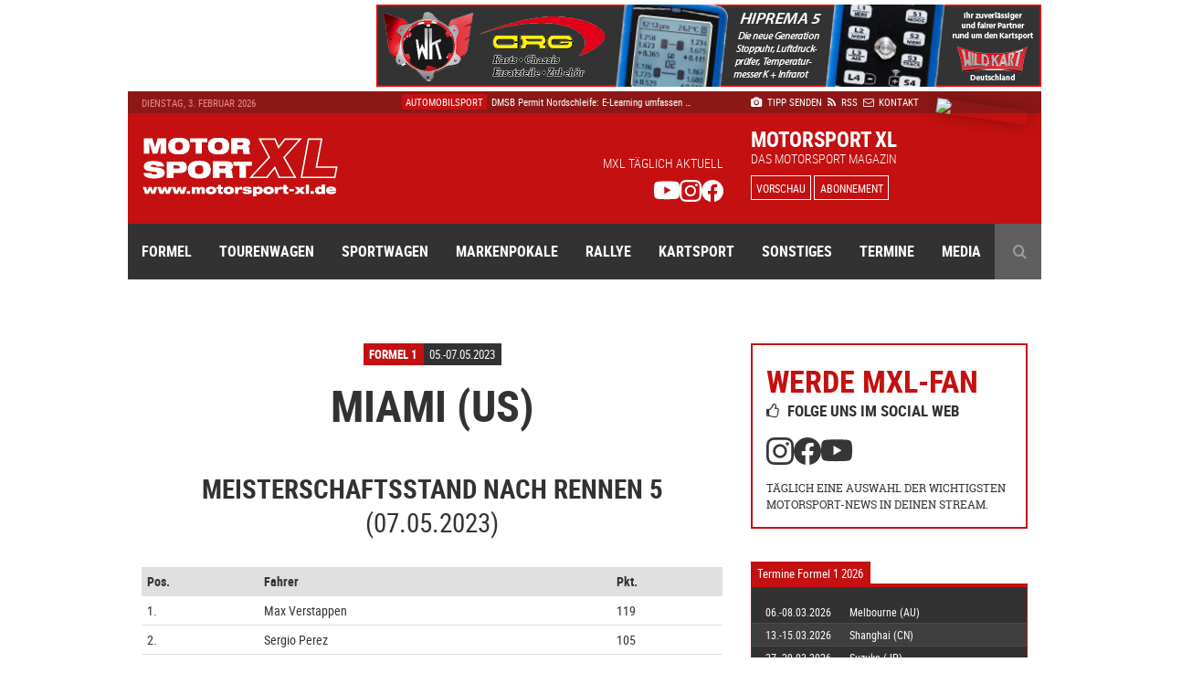

--- FILE ---
content_type: text/html; charset=UTF-8
request_url: https://www.motorsport-xl.de/events/2023/Formel-1/Miami-US-6837.html
body_size: 12631
content:
<!doctype html><html class="no-js" lang="de" prefix="og: ogp.me/ns#"><head><meta charset="utf-8"><meta http-equiv="X-UA-Compatible" content="IE=edge"><meta name="viewport" content="width=device-width, initial-scale=1"><title>Ergebnisse Formel 1 Miami (US) - 05.-07.05.2023 - Motorsport XL</title><meta name="description" content="Alle Ergebnisse und Wertungen zum Rennen der Formel 1 in/auf dem Miami (US) am 05.-07.05.2023"><meta name="keywords" content="Formel 1, Ergebnisse, Termine, Punktestand"><meta name="author" content="Motorsport XL - RIMO Verlags GmbH"><meta name="robots" content="index, follow"><link rel="canonical" href="https://www.motorsport-xl.de/events/2023/Formel-1/Miami-US-6837.html"><link rel="alternate" href="https://www.motorsport-xl.de/events/2023/Formel-1/Miami-US-6837.html" hreflang="x-default"><meta name="date" content="Sun, 07 May 23 13:00:00 +0200"><meta http-equiv="last-modified" content="Mon, 02 Feb 26 18:00:00 +0100"><link href="https://cdn.motorsport-xl.de/srv/static/images/theme-2017/og_image.png" rel="image_src"><meta name="og:site_name" content="Motorsport XL - RIMO Verlags GmbH"><meta name="og:title" content="Ergebnisse Formel 1 Miami (US) - 05.-07.05.2023 - Motorsport XL"><meta name="og:url" content="https://www.motorsport-xl.de/events/2023/Formel-1/Miami-US-6837.html"><meta name="og:description" content="Alle Ergebnisse und Wertungen zum Rennen der Formel 1 in/auf dem Miami (US) am 05.-07.05.2023"><meta name="og:type" content="website"><meta name="og:image" content="https://cdn.motorsport-xl.de/srv/static/images/theme-2017/og_image.png"><meta name="twitter:card" content="summary"><meta name="twitter:title" content="Ergebnisse Formel 1 Miami (US) - 05.-07.05.2023 - Motorsport XL"><meta name="twitter:url" content="https://www.motorsport-xl.de/events/2023/Formel-1/Miami-US-6837.html"><meta name="twitter:description" content="Alle Ergebnisse und Wertungen zum Rennen der Formel 1 in/auf dem Miami (US) am 05.-07.05.2023"><meta name="twitter:image" content="https://cdn.motorsport-xl.de/srv/static/images/theme-2017/og_image.png"><link href="https://www.motorsport-xl.de/feed/rss.xml" rel="alternate" type="application/rss+xml" title="Aktuelle Motorsport News als RSS-Feed"><link rel="search" type="application/opensearchdescription+xml" title="Motorsport-XL.de Suche" href="https://cdn.motorsport-xl.de/srv/static/WebData/ext.c/opensearch.xml" /><link rel="apple-touch-icon" sizes="180x180" href="https://cdn.motorsport-xl.de/srv/static/images/theme-2017/favicons/apple-touch-icon.png"><link rel="icon" type="image/png" href="https://cdn.motorsport-xl.de/srv/static/images/theme-2017/favicons/favicon-32x32.png" sizes="32x32"><link rel="icon" type="image/png" href="https://cdn.motorsport-xl.de/srv/static/images/theme-2017/favicons/favicon-194x194.png" sizes="194x194"><link rel="icon" type="image/png" href="https://cdn.motorsport-xl.de/srv/static/images/theme-2017/favicons/android-chrome-192x192.png" sizes="192x192"><link rel="icon" type="image/png" href="https://cdn.motorsport-xl.de/srv/static/images/theme-2017/favicons/favicon-16x16.png" sizes="16x16"><link rel="manifest" href="https://cdn.motorsport-xl.de/srv/static/images/theme-2017/favicons/manifest.json"><link rel="mask-icon" href="https://cdn.motorsport-xl.de/srv/static/images/theme-2017/favicons/safari-pinned-tab.svg" color="#c41010"><link rel="shortcut icon" href="https://cdn.motorsport-xl.de/srv/static/images/theme-2017/favicons/favicon.ico"><meta name="msapplication-TileColor" content="#c41010"><meta name="msapplication-TileImage" content="https://cdn.motorsport-xl.de/srv/static/images/theme-2017/favicons/mstile-144x144.png"><meta name="msapplication-config" content="https://cdn.motorsport-xl.de/srv/static/images/theme-2017/favicons/browserconfig.xml"><meta name="theme-color" content="#8d1717"><link href="https://www.motorsport-xl.de/public/css/f4bc71c56ab9a1a2472021d5c1f9787a.css" rel="stylesheet" type='text/css'><link rel="preconnect" href="https://cloud.ccm19.de" crossorigin><link rel="preconnect" href="https://cdn.motorsport-xl.de/" crossorigin><link rel="preconnect" href="https://pagead2.googlesyndication.com" crossorigin><link rel="preconnect" href="https://static.cloudflareinsights.com" crossorigin><script src="https://cloud.ccm19.de/app.js?apiKey=aabbfd5aa88e3ddd8e227925e6e7bbdbaf0fd2cc8a786d57&amp;domain=649591429128795c580518e2" referrerpolicy="origin"></script><script>document.createElement("picture");</script><script src="https://cdn.motorsport-xl.de/srv/static/js/theme-2017/vendor/picturefill.min.js" async></script><script type="text/javascript">var _RMData=new Object();_RMData["base"]="https://www.motorsport-xl.de/";_RMData["static"]="https://cdn.motorsport-xl.de/srv/static/";_RMData["currentLanguage"]="de";</script><script async src="https://www.googletagmanager.com/gtag/js?id=G-G5SB6VR4P1"></script><script>window.dataLayer = window.dataLayer || [];function gtag(){dataLayer.push(arguments);}gtag('js', new Date());gtag('config', 'G-G5SB6VR4P1');</script></head><body id="page" itemscope itemtype="https://schema.org/WebSite"><!--[if lt IE 9]><div id="old-browser"><div class="headline">Ihr Browser ist veraltet</div><p>Ihre Browser-Version ist zu alt, um die Webseite richtig darzustellen. Bitte verwenden Sie einen aktuellen Browser.</p></div><![endif]--><div class="row collapse" id="page__outside-advertsing"><div id="page__advertising--top" class="text-right column"><a href="https://www.motorsport-xl.de/api/advertising/ad.c.php?f=MTAx" target="_blank" style="padding:0px!important;background:none!important;" rel="nofollow"><img src="https://cdn.motorsport-xl.de/srv/image.api/content/Widgets/Werbung/2025/Wildkart/e577-unknown.png" width="728" height="90"></a></div><div id="page__advertising--skyscraper" class="text-left show-for-large column push-12" style="margin-top:100px;"><script async src="//pagead2.googlesyndication.com/pagead/js/adsbygoogle.js"></script><ins class="adsbygoogle" style="display:inline-block;width:160px;height:600px" data-ad-client="ca-pub-9934933095159694" data-ad-slot="7814125706"></ins><script>(adsbygoogle = window.adsbygoogle || []).push({});</script></div></div><header class="header"><div class="row header__meta"><div class="small-9 medium-5 large-3 column text-left show-for-medium header__meta--date">Dienstag, 3. Februar 2026</div><div class="small-12 medium-5 large-5 column text-center show-for-large header__meta--newsticker"><ul class="ticker"><li itemscope itemtype="https://schema.org/Article"><a href="/news/2026/IAME-Series-Germany/Einschreibung-fuer-IAME-Series-Germany-und-Shifter-Series-Germany-eroeffnet-58034.html" itemprop="url"><span class="ticker--category" itemprop="genre">IAME Series Germany</span><span class="ticker--headline" itemprop="headline">Einschreibung für IAME Series Germany und Shi &hellip;</span><meta itemprop="datePublished" content="2026-02-02T18:00:00+01:00"><meta itemprop="dateModified" content="2026-02-02T18:01:13+01:00"><meta itemprop="dateCreated" content="2026-02-02T15:58:48+01:00"><meta itemprop="author" content="Motorsport XL - RIMO Verlags GmbH"><meta itemprop="publisher" content="Motorsport XL - RIMO Verlags GmbH"></a></li><li itemscope itemtype="https://schema.org/Article"><a href="/news/2026/ADAC-Kart-Masters/Einschreibestart-fuer-das-ADAC-Kart-Masters-2026-58035.html" itemprop="url"><span class="ticker--category" itemprop="genre">ADAC Kart Masters</span><span class="ticker--headline" itemprop="headline">Einschreibestart für das ADAC Kart Masters 20 &hellip;</span><meta itemprop="datePublished" content="2026-02-02T17:58:00+01:00"><meta itemprop="dateModified" content="2026-02-02T18:00:12+01:00"><meta itemprop="dateCreated" content="2026-02-02T18:00:12+01:00"><meta itemprop="author" content="Motorsport XL - RIMO Verlags GmbH"><meta itemprop="publisher" content="Motorsport XL - RIMO Verlags GmbH"></a></li><li itemscope itemtype="https://schema.org/Article"><a href="/news/2026/Automobilsport/DMSB-Permit-Nordschleife-E-Learning-umfassend-ueberarbeitet-58032.html" itemprop="url"><span class="ticker--category" itemprop="genre">Automobilsport</span><span class="ticker--headline" itemprop="headline">DMSB Permit Nordschleife: E-Learning umfassen &hellip;</span><meta itemprop="datePublished" content="2026-02-02T14:02:00+01:00"><meta itemprop="dateModified" content="2026-02-02T14:03:53+01:00"><meta itemprop="dateCreated" content="2026-02-02T14:03:53+01:00"><meta itemprop="author" content="Motorsport XL - RIMO Verlags GmbH"><meta itemprop="publisher" content="Motorsport XL - RIMO Verlags GmbH"></a></li><li itemscope itemtype="https://schema.org/Article"><a href="/news/2026/Le-Mans-Series/Vielversprechende-Debuets-bei-Proton-Competition-58031.html" itemprop="url"><span class="ticker--category" itemprop="genre">Le Mans Series</span><span class="ticker--headline" itemprop="headline">Vielversprechende Debüts bei Proton Competiti &hellip;</span><meta itemprop="datePublished" content="2026-02-02T14:00:00+01:00"><meta itemprop="dateModified" content="2026-02-02T13:21:35+01:00"><meta itemprop="dateCreated" content="2026-02-02T13:21:35+01:00"><meta itemprop="author" content="Motorsport XL - RIMO Verlags GmbH"><meta itemprop="publisher" content="Motorsport XL - RIMO Verlags GmbH"></a></li><li itemscope itemtype="https://schema.org/Article"><a href="/news/2026/FIA-Formel-E/Herausfordernder-Miami-E-Prix-fuer-Nissan-Formel-E-Team-58030.html" itemprop="url"><span class="ticker--category" itemprop="genre">FIA Formel E</span><span class="ticker--headline" itemprop="headline">Herausfordernder Miami E-Prix für Nissan Form &hellip;</span><meta itemprop="datePublished" content="2026-02-02T12:03:00+01:00"><meta itemprop="dateModified" content="2026-02-02T12:04:53+01:00"><meta itemprop="dateCreated" content="2026-02-02T12:04:53+01:00"><meta itemprop="author" content="Motorsport XL - RIMO Verlags GmbH"><meta itemprop="publisher" content="Motorsport XL - RIMO Verlags GmbH"></a></li></ul></div><div class="small-12 medium-7 large-4 column text-left medium-text-right large-text-left header__meta--navigation"><a href="/com/presse.html" title="Der Redaktion einen Tipp senden" itemprop="url"><i class="fa fa-camera" aria-hidden="true"></i>&nbsp;Tipp senden</a>&ensp;<a href="/com/feeds.html" title="Aktuelle Motorsport News als RSS-Feed" itemprop="url" class="show-for-medium"><i class="fa fa-rss" aria-hidden="true"></i>&nbsp;RSS</a><a href="/com/abonnement.html" title="Das Magazin Motorsport XL im Abo" itemprop="url" class="show-for-small-only"><i class="fa fa-star" aria-hidden="true"></i>&nbsp;Abo</a>&ensp;<a href="/com/kontakt.html" title="Kontakt und Ansprechpartner von Motorsport XL" itemprop="url"><i class="fa fa-envelope-o" aria-hidden="true"></i>&nbsp;Kontakt</a></div></div><div class="row header__main"><div class="small-6 medium-3 large-3 column text-left header__main--logo"><a href="/"><img src="https://cdn.motorsport-xl.de/srv/static/images/theme-2017/logos/motorsport-xl-logo-header.svg" class="img-responsive" alt="Motorsport XL Logo"></a></div><div class="small-6 medium-6 large-5 column text-right show-for-large header__main--fan-counter"><div class="fan-counter--headline">MXL täglich aktuell</div><div class="fan-counter--links"><a href="https://www.youtube.com/@motorsportxl" target="_blank" rel="nofollow" class="social--link"><img src="https://cdn.motorsport-xl.de/srv/static/images/theme-2017/icons/youtube-white.svg" width="24" height="24" alt="Motorsport XL auf YouTube folgen"></a><a href="https://www.instagram.com/motorsportxl_official/" target="_blank" rel="nofollow" class="social--link"><img src="https://cdn.motorsport-xl.de/srv/static/images/theme-2017/icons/instagram-white.svg" width="24" height="24" alt="Motorsport XL auf Instagram folgen"></a><a href="https://www.facebook.com/motorsport.xl" target="_blank" rel="nofollow" class="social--link"><img src="https://cdn.motorsport-xl.de/srv/static/images/theme-2017/icons/facebook-white.svg" width="24" height="24" alt="Motorsport XL auf Facebook folgen"></a></div></div><div class="small-6 medium-7 large-4 column text-right large-text-left header__main--preview"><span class="preview--headline show-for-medium">Motorsport XL</span><span class="preview--subheadline show-for-medium">Das Motorsport Magazin</span><a href="/magazin/vorschau.html" class="button button--inverted button--small">Vorschau</a>&nbsp;<a href="/com/abonnement.html" class="button button--inverted button--small show-for-medium">Abonnement</a><img src="https://www.motorsport-xl.de/cms/content/Eigene-Uploads/Magazin-Vorschau/mxl_cover.jpg?nocache=1770102442" class="preview--cover"></div></div><nav class="row header__navigation" itemscope itemtype="https://schema.org/SiteNavigationElement"><div class="small-12 medium-12 column hide-for-large text-center header__navigation--mobile-opener"><a href="javascript:void(0);"><i class="fa fa-bars" aria-hidden="true"></i>&ensp;Menü</a></div><div class="navigation--wrapper"><ul class="main-navigation"><li class="item--first-level"><a itemprop="url" href="/news/Formelsport.html" class="">Formel<i class="fa fa-angle-down hide-for-large item--dropdown" aria-hidden="true"></i></a><div class="item--subnavigation"><ul class="large-3 column"><li class=""><a itemprop="url" href="/news/Austria-Formel-Cup.html">Austria Formel Cup</a></li><li class=""><a itemprop="url" href="/news/F1-Academy.html">F1 Academy</a></li><li class=""><a itemprop="url" href="/news/FIA-Formel-E.html">FIA Formel E</a></li></ul><ul class="large-3 column"><li class=""><a itemprop="url" href="/news/FIA-Formula-3-Championship.html">FIA Formula 3 Championship</a></li><li class=""><a itemprop="url" href="/news/Formel-1.html">Formel 1</a></li><li class=""><a itemprop="url" href="/news/Formel-2.html">Formel 2</a></li></ul><ul class="large-3 column"><li class=""><a itemprop="url" href="/news/Formel-4.html">Formel 4</a></li><li class=""><a itemprop="url" href="/news/Formula-Regional-European-Championship.html">Formula Regional European Championship</a></li><li class=""><a itemprop="url" href="/news/Formula-Winter-Series.html">Formula Winter Series</a></li></ul></div></li><li class="item--first-level"><a itemprop="url" href="/news/Tourenwagen.html" class="">Tourenwagen<i class="fa fa-angle-down hide-for-large item--dropdown" aria-hidden="true"></i></a><div class="item--subnavigation"><ul class="large-3 column"><li class=""><a itemprop="url" href="/news/24h-Nuerburgring.html">24h Nürburgring</a></li><li class=""><a itemprop="url" href="/news/NASCAR-Euro-Series.html">NASCAR Euro Series</a></li><li class=""><a itemprop="url" href="/news/PRTC.html">PRTC</a></li></ul><ul class="large-3 column"><li class=""><a itemprop="url" href="/news/RCN.html">RCN</a></li><li class=""><a itemprop="url" href="/news/STT.html">STT</a></li><li class=""><a itemprop="url" href="/news/VLN.html">VLN</a></li></ul></div></li><li class="item--first-level"><a itemprop="url" href="/news/Sportwagen.html" class="">Sportwagen<i class="fa fa-angle-down hide-for-large item--dropdown" aria-hidden="true"></i></a><div class="item--subnavigation"><ul class="large-3 column"><li class=""><a itemprop="url" href="/news/24h-Le-Mans.html">24h Le Mans</a></li><li class=""><a itemprop="url" href="/news/6h-Portimao.html">6h Portimao</a></li><li class=""><a itemprop="url" href="/news/ADAC-GT-Masters.html">ADAC GT Masters</a></li><li class=""><a itemprop="url" href="/news/ADAC-GT4-Germany.html">ADAC GT4 Germany</a></li></ul><ul class="large-3 column"><li class=""><a itemprop="url" href="/news/DTM.html">DTM</a></li><li class=""><a itemprop="url" href="/news/FIA-WEC.html">FIA WEC</a></li><li class=""><a itemprop="url" href="/news/GT-Summer-Series.html">GT Summer Series</a></li><li class=""><a itemprop="url" href="/news/GT-Winter-Series.html">GT Winter Series</a></li></ul><ul class="large-3 column"><li class=""><a itemprop="url" href="/news/GT-World-Challenge.html">GT World Challenge</a></li><li class=""><a itemprop="url" href="/news/GT4-Winter-Series.html">GT4 Winter Series</a></li><li class=""><a itemprop="url" href="/news/IMSA-SportsCar-Championship.html">IMSA SportsCar Championship</a></li><li class=""><a itemprop="url" href="/news/Prototype-Cup-Germany.html">Prototype Cup Germany</a></li></ul><ul class="large-3 column"><li class=""><a itemprop="url" href="/news/Prototype-Masters.html">Prototype Masters</a></li><li class=""><a itemprop="url" href="/news/Prototype-Winter-Series.html">Prototype Winter Series</a></li><li class=""><a itemprop="url" href="/news/Sports-Prototype-Winter-Series.html">Sports Prototype Winter Series</a></li></ul></div></li><li class="item--first-level"><a itemprop="url" href="/news/Markenpokale.html" class="">Markenpokale<i class="fa fa-angle-down hide-for-large item--dropdown" aria-hidden="true"></i></a><div class="item--subnavigation"><ul class="large-3 column"><li class=""><a itemprop="url" href="/news/PCHC.html">PCHC</a></li><li class=""><a itemprop="url" href="/news/Polo-Cup.html">Polo Cup</a></li><li class=""><a itemprop="url" href="/news/Porsche-Carrera-Cup.html">Porsche Carrera Cup</a></li></ul><ul class="large-3 column"><li class=""><a itemprop="url" href="/news/Porsche-Sports-Cup.html">Porsche Sports Cup</a></li><li class=""><a itemprop="url" href="/news/Porsche-Super-Cup.html">Porsche Super Cup</a></li></ul></div></li><li class="item--first-level"><a itemprop="url" href="/news/Rallye.html" class="">Rallye<i class="fa fa-angle-down hide-for-large item--dropdown" aria-hidden="true"></i></a><div class="item--subnavigation"><ul class="large-3 column"><li class=""><a itemprop="url" href="/news/ADAC-Opel-Rallye-Cup.html">ADAC Opel Rallye Cup</a></li><li class=""><a itemprop="url" href="/news/ADAC-Rallye-Junior-Cup.html">ADAC Rallye Junior Cup</a></li><li class=""><a itemprop="url" href="/news/Extreme-E.html">Extreme E</a></li></ul><ul class="large-3 column"><li class=""><a itemprop="url" href="/news/HJS-Rallye.html">HJS Rallye</a></li><li class=""><a itemprop="url" href="/news/Rallycross.html">Rallycross</a></li><li class=""><a itemprop="url" href="/news/Rallye-Dakar.html">Rallye Dakar</a></li></ul><ul class="large-3 column"><li class=""><a itemprop="url" href="/news/Rallye-DM.html">Rallye DM</a></li><li class=""><a itemprop="url" href="/news/Rallye-WM.html">Rallye WM</a></li></ul></div></li><li class="item--first-level"><a itemprop="url" href="/news/Kartsport.html" class="">Kartsport<i class="fa fa-angle-down hide-for-large item--dropdown" aria-hidden="true"></i></a><div class="item--subnavigation"><ul class="large-3 column"><li class=""><a itemprop="url" href="/news/ADAC-Kart-Masters.html">ADAC Kart Masters</a></li><li class=""><a itemprop="url" href="/news/Champions-of-the-Future.html">Champions of the Future</a></li><li class=""><a itemprop="url" href="/news/CIK-FIA.html">CIK/FIA</a></li><li class=""><a itemprop="url" href="/news/DKM.html">DKM</a></li><li class=""><a itemprop="url" href="/news/Eifel-Erft-Cup.html">Eifel-Erft Cup</a></li><li class=""><a itemprop="url" href="/news/German-Karting-Series.html">German Karting Series</a></li></ul><ul class="large-3 column"><li class=""><a itemprop="url" href="/news/GTC.html">GTC</a></li><li class=""><a itemprop="url" href="/news/IAME-Series-Germany.html">IAME Series Germany</a></li><li class=""><a itemprop="url" href="/news/Kart-Trophy-Weiss-Blau.html">Kart-Trophy Weiß-Blau</a></li><li class=""><a itemprop="url" href="/news/KCK-Pure-Racing-Cup.html">KCK Pure Racing Cup</a></li><li class=""><a itemprop="url" href="/news/NAKC.html">NAKC</a></li><li class=""><a itemprop="url" href="/news/OAKC.html">OAKC</a></li></ul><ul class="large-3 column"><li class=""><a itemprop="url" href="/news/Rok-Cup.html">Rok Cup</a></li><li class=""><a itemprop="url" href="/news/ROTAX-Grand-Finals.html">ROTAX Grand Finals</a></li><li class=""><a itemprop="url" href="/news/ROTAX-MAX-Challenge.html">ROTAX MAX Challenge</a></li><li class=""><a itemprop="url" href="/news/ROTAX-MAX-Euro-Trophy.html">ROTAX MAX Euro Trophy</a></li><li class=""><a itemprop="url" href="/news/SAKC.html">SAKC</a></li><li class=""><a itemprop="url" href="/news/WAKC.html">WAKC</a></li></ul><ul class="large-3 column"><li class=""><a itemprop="url" href="/news/Wintersaison.html">Wintersaison</a></li><li class=""><a itemprop="url" href="/news/WSK.html">WSK</a></li><li class=""><a itemprop="url" href="/news/X30-Euro-Series.html">X30 Euro Series</a></li></ul></div></li><li class="item--first-level"><a itemprop="url" href="/news/Sonstiges.html" class="">Sonstiges<i class="fa fa-angle-down hide-for-large item--dropdown" aria-hidden="true"></i></a><div class="item--subnavigation"><ul class="large-3 column"><li class=""><a itemprop="url" href="/news/Auto-Strasse.html">Auto & Straße</a></li><li class=""><a itemprop="url" href="/news/Automobilsport.html">Automobilsport</a></li><li class=""><a itemprop="url" href="/news/E-Sport.html">E-Sport</a></li></ul><ul class="large-3 column"><li class=""><a itemprop="url" href="/news/Heft.html">Heft</a></li><li class=""><a itemprop="url" href="/news/Interview.html">Interview</a></li><li class=""><a itemprop="url" href="/news/Produktvorstellung.html">Produktvorstellung</a></li></ul><ul class="large-3 column"><li class=""><a itemprop="url" href="/news/Sonstiges.html">Sonstiges</a></li></ul></div></li><li class="item--first-level"><a itemprop="url" href="/com/rennkalender-auswahl.html" class="">Termine<i class="fa fa-angle-down hide-for-large item--dropdown" aria-hidden="true"></i></a><div class="item--subnavigation"><ul class="large-3 column"><li class=""><a itemprop="url" href="/kalender/formelsport-termine-2026.html">Formelsport</a></li><li class=""><a itemprop="url" href="/kalender/tourenwagen-termine-2026.html">Tourenwagen</a></li><li class=""><a itemprop="url" href="/kalender/sportwagen-termine-2026.html">Sportwagen</a></li></ul><ul class="large-3 column"><li class=""><a itemprop="url" href="/kalender/markenpokale-termine-2026.html">Markenpokale</a></li><li class=""><a itemprop="url" href="/kalender/rallye-termine-2026.html">Rallye</a></li><li class=""><a itemprop="url" href="/kalender/kartsport-termine-2026.html">Kartsport</a></li></ul></div></li><li class="item--first-level"><a itemprop="url" href="javascript:void(0);" class="">Media<i class="fa fa-angle-down hide-for-large item--dropdown" aria-hidden="true"></i></a><div class="item--subnavigation"><ul class="large-3 column"><li class=""><a itemprop="url" href="/com/abonnement.html">Abonnement</a></li><li class=""><a itemprop="url" href="/com/produkte.html">Produkte-Shop</a></li><li class=""><a itemprop="url" href="/gallery.html">Bildergalerien</a></li></ul><ul class="large-3 column"><li class=""><a itemprop="url" href="/mediacenter.html">Videothek</a></li><li class=""><a itemprop="url" href="/com/presse.html">Tipp senden</a></li><li class=""><a itemprop="url" href="/com/presse.html#presse">Presse</a></li></ul><ul class="large-3 column"><li class=""><a itemprop="url" href="/com/feeds.html">RSS Feeds</a></li><li class=""><a itemprop="url" href="/com/mediadaten.html">Mediadaten</a></li><li class=""><a itemprop="url" href="/com/kontakt.html">Kontakt</a></li></ul><ul class="large-3 column"><li class=""><a itemprop="url" href="/com/kontakt.html">Impressum</a></li><li class=""><a itemprop="url" href="/datenschutz.html">Datenschutz</a></li></ul></div></li><li class="item--first-level item--search item--last"><a itemprop="url" href="javascript:void(0);" class="show-for-large"><i class="fa fa-search" aria-hidden="true"></i></a><div class="item--subnavigation"><form action="/com/suchen.html" method="get" name="search"><input type="text" name="q" value="" placeholder="Geben Sie Ihren Suchbegriff ein ..."></form></div></li></ul></div></nav></header><div class="row content__container content__container--main"><div class="small-12 medium-12 large-8 column content" itemprop="mainContentOfPage"><section class="event__results" itemscope itemtype="http://schema.org/SportsEvent"><header class="small-12 column row text-center"><div class="news__category-date"><div class="news__category-date--category" itemprop="genre">Formel 1</div><div class="news__category-date--date">05.-07.05.2023</div></div><h1 itemprop="headline"><span itemprop="location">Miami (US)</span></h1><meta itemprop="startDate" content="2023-05-05" /><meta itemprop="endDate" content="2023-05-07" /></header><a name="Meisterschaftsstand-nach-Rennen-5"></a><meta itemprop="location" content="Miami (US)" /><meta itemprop="startDate" content="Sun, 07 May 23 13:00:00 +0200" /><meta itemprop="url" content="https://www.motorsport-xl.de/events/2023/Formel-1/Miami-US-6837.html#Meisterschaftsstand-nach-Rennen-5" /><h3 itemprop="name" class="text-center"><strong>Meisterschaftsstand nach Rennen 5</strong> (07.05.2023)</h3><div class="table-responsive"><table class="r"><thead><tr class="g"><td>Pos.</td><td>Fahrer</td><td>Pkt.</td></tr></thead><tbody><tr class="e f"><td>1.</td><td>Max Verstappen</td><td>119</td></tr><tr class="o"><td>2.</td><td>Sergio Perez</td><td>105</td></tr><tr class="e"><td>3.</td><td>Fernando Alonso</td><td>75</td></tr><tr class="o"><td>4.</td><td>Lewis Hamilton</td><td>56</td></tr><tr class="e"><td>5.</td><td>Carlos Sainz</td><td>44</td></tr><tr class="o"><td>6.</td><td>George Russell</td><td>40</td></tr><tr class="e"><td>7.</td><td>Charles Leclerc</td><td>34</td></tr><tr class="o"><td>8.</td><td>Lance Stroll</td><td>27</td></tr><tr class="e"><td>9.</td><td>Lando Norris</td><td>10</td></tr><tr class="o"><td>10.</td><td>Pierre Gasly</td><td>8</td></tr><tr class="e"><td>11.</td><td>Nico Hülkenberg</td><td>6</td></tr><tr class="o"><td>12.</td><td>Esteban Ocon</td><td>6</td></tr><tr class="e"><td>13.</td><td>Valtteri Bottas</td><td>4</td></tr><tr class="o"><td>14.</td><td>Oscar Piastri</td><td>4</td></tr><tr class="e"><td>15.</td><td>Guanyu Zhou</td><td>2</td></tr><tr class="o"><td>16.</td><td>Yuki Tsunoda</td><td>2</td></tr><tr class="e"><td>17.</td><td>Kevin Magnussen</td><td>2</td></tr><tr class="o"><td>18.</td><td>Alexander Albon</td><td>1</td></tr><tr class="e"><td>19.</td><td>Logan Sargeant</td><td>-</td></tr><tr class="o l"><td>20.</td><td>Nyck de Vries</td><td>-</td></tr></tbody></table><br></div><a name="Rennen"></a><meta itemprop="location" content="Miami (US)" /><meta itemprop="startDate" content="Sun, 07 May 23 12:27:00 +0200" /><meta itemprop="url" content="https://www.motorsport-xl.de/events/2023/Formel-1/Miami-US-6837.html#Rennen" /><h3 itemprop="name" class="text-center"><strong>Rennen</strong> (07.05.2023)</h3><div class="table-responsive"><table class="r"><thead><tr class="g"><td>Pos.</td><td>Fahrer</td><td>Team</td><td>Abstand</td><td>Rückstand</td></tr></thead><tbody><tr class="e f"><td>1</td><td>Max Verstappen</td><td>Red Bull</td><td>1:27:38.241</td><td>-</td></tr><tr class="o"><td>2</td><td>Sergio Perez</td><td>Red Bull</td><td>+ 0:05.384</td><td>+ 0:05.384</td></tr><tr class="e"><td>3</td><td>Fernando Alonso</td><td>Aston Martin</td><td>+ 0:20.921</td><td>+ 0:26.305</td></tr><tr class="o"><td>4</td><td>George Russell</td><td>Mercedes</td><td>+ 0:06.924</td><td>+ 0:33.229</td></tr><tr class="e"><td>5</td><td>Carlos Sainz</td><td>Ferrari</td><td>+ 0:09.282</td><td>+ 0:42.511</td></tr><tr class="o"><td>6</td><td>Lewis Hamilton</td><td>Mercedes</td><td>+ 0:08.738</td><td>+ 0:51.249</td></tr><tr class="e"><td>7</td><td>Charles Leclerc</td><td>Ferrari</td><td>+ 0:01.739</td><td>+ 0:52.988</td></tr><tr class="o"><td>8</td><td>Pierre Gasly</td><td>Alpine</td><td>+ 0:02.682</td><td>+ 0:55.670</td></tr><tr class="e"><td>9</td><td>Esteban Ocon</td><td>Alpine</td><td>+ 0:02.453</td><td>+ 0:58.123</td></tr><tr class="o"><td>10</td><td>Kevin Magnussen</td><td>Haas F1</td><td>+ 0:04.822</td><td>+ 1:02.945</td></tr><tr class="e"><td>11</td><td>Yuki Tsunoda</td><td>AlphaTauri</td><td>+ 0:01.364</td><td>+ 1:04.309</td></tr><tr class="o"><td>12</td><td>Lance Stroll</td><td>Aston Martin</td><td>+ 0:00.445</td><td>+ 1:04.754</td></tr><tr class="e"><td>13</td><td>Valtteri Bottas</td><td>Alfa Romeo</td><td>+ 0:06.883</td><td>+ 1:11.637</td></tr><tr class="o"><td>14</td><td>Alexander Albon</td><td>Williams</td><td>+ 0:01.224</td><td>+ 1:12.861</td></tr><tr class="e"><td>15</td><td>Nico Hülkenberg</td><td>Haas F1</td><td>+ 0:02.089</td><td>+ 1:14.950</td></tr><tr class="o"><td>16</td><td>Guanyu Zhou</td><td>Alfa Romeo</td><td>+ 0:03.490</td><td>+ 1:18.440</td></tr><tr class="e"><td>17</td><td>Lando Norris</td><td>McLaren</td><td>+ 0:09.277</td><td>+ 1:27.717</td></tr><tr class="o"><td>18</td><td>Nyck de Vries</td><td>AlphaTauri</td><td>+ 0:01.232</td><td>+ 1:28.949</td></tr><tr class="e"><td>19</td><td>Oscar Piastri</td><td>McLaren</td><td>-</td><td>-</td></tr><tr class="o l"><td>20</td><td>Logan Sargeant</td><td>Williams</td><td>+ 0:13.878</td><td>-</td></tr></tbody></table><br></div><a name="Qualifying"></a><meta itemprop="location" content="Miami (US)" /><meta itemprop="startDate" content="Sat, 06 May 23 16:00:00 +0200" /><meta itemprop="url" content="https://www.motorsport-xl.de/events/2023/Formel-1/Miami-US-6837.html#Qualifying" /><h3 itemprop="name" class="text-center"><strong>Qualifying</strong> (06.05.2023)</h3><div class="table-responsive"><table class="r"><thead><tr class="g"><td>Pos.</td><td>Fahrer</td><td>Team</td><td>Zeit</td><td>Rückstand</td></tr></thead><tbody><tr class="e f"><td>1</td><td>Sergio Perez</td><td>Red Bull</td><td>1.26.841</td><td>---</td></tr><tr class="o"><td>2</td><td>Fernando Alonso</td><td>Aston Martin</td><td>1.27.202</td><td>+ 0.361</td></tr><tr class="e"><td>3</td><td>Carlos Sainz</td><td>Ferrari</td><td>1.27.349</td><td>+ 0.508</td></tr><tr class="o"><td>4</td><td>Kevin Magnussen</td><td>Haas F1</td><td>1.27.767</td><td>+ 0.926</td></tr><tr class="e"><td>5</td><td>Pierre Gasly</td><td>Alpine</td><td>1.27.786</td><td>+ 0.945</td></tr><tr class="o"><td>6</td><td>George Russell</td><td>Mercedes</td><td>1.27.804</td><td>+ 0.963</td></tr><tr class="e"><td>7</td><td>Charles Leclerc</td><td>Ferrari</td><td>1.27.861</td><td>+ 1.020</td></tr><tr class="o"><td>8</td><td>Esteban Ocon</td><td>Alpine</td><td>1.27.935</td><td>+ 1.094</td></tr><tr class="e"><td>9</td><td>Max Verstappen</td><td>Red Bull</td><td>---</td><td>---</td></tr><tr class="o"><td>10</td><td>Valtteri Bottas</td><td>Alfa Romeo</td><td>---</td><td>---</td></tr><tr class="e"><td>11</td><td>A. Albon</td><td>Williams</td><td>1.27.795</td><td>---</td></tr><tr class="o"><td>12</td><td>N. Hülkenberg</td><td>Haas F1</td><td>1.27.903</td><td>+ 0.108</td></tr><tr class="e"><td>13</td><td>L. Hamilton</td><td>Mercedes</td><td>1.27.975</td><td>+ 0.180</td></tr><tr class="o"><td>14</td><td>G. Zhou</td><td>Alfa Romeo</td><td>1.28.091</td><td>+ 0.296</td></tr><tr class="e"><td>15</td><td>N. de Vries</td><td>AlphaTauri</td><td>1.28.395</td><td>+ 0.600</td></tr><tr class="o"><td>16</td><td>L. Norris</td><td>McLaren</td><td>1.28.394</td><td>---</td></tr><tr class="e"><td>17</td><td>Y. Tsunoda</td><td>AlphaTauri</td><td>1.28.429</td><td>+ 0.035</td></tr><tr class="o"><td>18</td><td>L. Stroll</td><td>Aston Martin</td><td>1.28.476</td><td>+ 0.082</td></tr><tr class="e"><td>19</td><td>O. Piastri</td><td>McLaren</td><td>1.28.484</td><td>+ 0.090</td></tr><tr class="o l"><td>20</td><td>L. Sargeant</td><td>Williams</td><td>1.28.577</td><td>+ 0.183</td></tr></tbody></table><br></div><a name="3-Freies-Training"></a><meta itemprop="location" content="Miami (US)" /><meta itemprop="startDate" content="Sat, 06 May 23 12:27:00 +0200" /><meta itemprop="url" content="https://www.motorsport-xl.de/events/2023/Formel-1/Miami-US-6837.html#3-Freies-Training" /><h3 itemprop="name" class="text-center"><strong>3. Freies Training</strong> (06.05.2023)</h3><div class="table-responsive"><table class="r"><thead><tr class="g"><td>Pos.</td><td>Fahrer</td><td>Team</td><td>Zeit</td><td>Rückstand</td></tr></thead><tbody><tr class="e f"><td>1</td><td>Max Verstappen</td><td>Red Bull</td><td>1.27.535</td><td>---</td></tr><tr class="o"><td>2</td><td>Charles Leclerc</td><td>Ferrari</td><td>1.27.941</td><td>+ 0.406</td></tr><tr class="e"><td>3</td><td>Sergio Perez</td><td>Red Bull</td><td>1.28.050</td><td>+ 0.515</td></tr><tr class="o"><td>4</td><td>Carlos Sainz</td><td>Ferrari</td><td>1.28.125</td><td>+ 0.590</td></tr><tr class="e"><td>5</td><td>Esteban Ocon</td><td>Alpine</td><td>1.28.407</td><td>+ 0.872</td></tr><tr class="o"><td>6</td><td>Pierre Gasly</td><td>Alpine</td><td>1.28.428</td><td>+ 0.893</td></tr><tr class="e"><td>7</td><td>Valtteri Bottas</td><td>Alfa Romeo</td><td>1.28.456</td><td>+ 0.921</td></tr><tr class="o"><td>8</td><td>Nico Hülkenberg</td><td>Haas F1</td><td>1.28.497</td><td>+ 0.962</td></tr><tr class="e"><td>9</td><td>Alexander Albon</td><td>Williams</td><td>1.28.561</td><td>+ 1.026</td></tr><tr class="o"><td>10</td><td>George Russell</td><td>Mercedes</td><td>1.28.606</td><td>+ 1.071</td></tr><tr class="e"><td>11</td><td>Kevin Magnussen</td><td>Haas F1</td><td>1.28.607</td><td>+ 1.072</td></tr><tr class="o"><td>12</td><td>Fernando Alonso</td><td>Aston Martin</td><td>1.28.718</td><td>+ 1.183</td></tr><tr class="e"><td>13</td><td>Lewis Hamilton</td><td>Mercedes</td><td>1.28.618</td><td>+ 1.083</td></tr><tr class="o"><td>14</td><td>Lance Stroll</td><td>Aston Martin</td><td>1.28.723</td><td>+ 1.188</td></tr><tr class="e"><td>15</td><td>Guanyu Zhou</td><td>Alfa Romeo</td><td>1.29.074</td><td>+ 1.539</td></tr><tr class="o"><td>16</td><td>Yuki Tsunoda</td><td>AlphaTauri</td><td>1.29.179</td><td>+ 1.644</td></tr><tr class="e"><td>17</td><td>Logan Sargeant</td><td>Williams</td><td>1.29.264</td><td>+ 1.729</td></tr><tr class="o"><td>18</td><td>Oscar Piastri</td><td>McLaren</td><td>1.29.375</td><td>+ 1.840</td></tr><tr class="e"><td>19</td><td>Lando Norris</td><td>McLaren</td><td>1.29.401</td><td>+ 1.866</td></tr><tr class="o l"><td>20</td><td>Nyck de Vries</td><td>AlphaTauri</td><td>1.29.447</td><td>+ 1.912</td></tr></tbody></table><br></div><a name="2-Freies-Training"></a><meta itemprop="location" content="Miami (US)" /><meta itemprop="startDate" content="Sat, 06 May 23 07:00:00 +0200" /><meta itemprop="url" content="https://www.motorsport-xl.de/events/2023/Formel-1/Miami-US-6837.html#2-Freies-Training" /><h3 itemprop="name" class="text-center"><strong>2. Freies Training</strong> (06.05.2023)</h3><div class="table-responsive"><table class="r"><thead><tr><td>Pos.</td><td>Fahrer</td><td>Team</td><td>Zeit</td><td>Rückstand</td></tr></thead><tbody><tr class="e f"><td>1</td><td>Max Verstappen</td><td>Red Bull</td><td>1.27.930</td><td>---</td></tr><tr class="o"><td>2</td><td>Carlos Sainz</td><td>Ferrari</td><td>1.28.315</td><td>+ 0.385</td></tr><tr class="e"><td>3</td><td>Charles Leclerc</td><td>Ferrari</td><td>1.28.398</td><td>+ 0.468</td></tr><tr class="o"><td>4</td><td>Sergio Perez</td><td>Red Bull</td><td>1.28.419</td><td>+ 0.489</td></tr><tr class="e"><td>5</td><td>Fernando Alonso</td><td>Aston Martin</td><td>1.28.660</td><td>+ 0.730</td></tr><tr class="o"><td>6</td><td>Lando Norris</td><td>McLaren</td><td>1.28.741</td><td>+ 0.811</td></tr><tr class="e"><td>7</td><td>Lewis Hamilton</td><td>Mercedes</td><td>1.28.858</td><td>+ 0.928</td></tr><tr class="o"><td>8</td><td>Lance Stroll</td><td>Aston Martin</td><td>1.28.930</td><td>+ 1.000</td></tr><tr class="e"><td>9</td><td>Esteban Ocon</td><td>Alpine</td><td>1.28.937</td><td>+ 1.007</td></tr><tr class="o"><td>10</td><td>Alexander Albon</td><td>Williams</td><td>1.29.046</td><td>+ 1.116</td></tr><tr class="e"><td>11</td><td>Pierre Gasly</td><td>Alpine</td><td>1.29.098</td><td>+ 1.168</td></tr><tr class="o"><td>12</td><td>Kevin Magnussen</td><td>Haas F1</td><td>1.29.171</td><td>+ 1.241</td></tr><tr class="e"><td>13</td><td>Guanyu Zhou</td><td>Alfa Romeo</td><td>1.29.181</td><td>+ 1.251</td></tr><tr class="o"><td>14</td><td>Valtteri Bottas</td><td>Alfa Romeo</td><td>1.29.189</td><td>+ 1.259</td></tr><tr class="e"><td>15</td><td>George Russell</td><td>Mercedes</td><td>1.29.216</td><td>+ 1.286</td></tr><tr class="o"><td>16</td><td>Oscar Piastri</td><td>McLaren</td><td>1.29.339</td><td>+ 1.409</td></tr><tr class="e"><td>17</td><td>Nico Hülkenberg</td><td>Haas F1</td><td>1.29.393</td><td>+ 1.463</td></tr><tr class="o"><td>18</td><td>Yuki Tsunoda</td><td>AlphaTauri</td><td>1.29.613</td><td>+ 1.683</td></tr><tr class="e"><td>19</td><td>Nyck de Vries</td><td>AlphaTauri</td><td>1.29.928</td><td>+ 1.998</td></tr><tr class="o l"><td>20</td><td>Logan Sargeant</td><td>Williams</td><td>1.30.038</td><td>+ 2.108</td></tr></tbody></table><br></div><a name="1-Freies-Training"></a><meta itemprop="location" content="Miami (US)" /><meta itemprop="startDate" content="Fri, 05 May 23 12:27:00 +0200" /><meta itemprop="url" content="https://www.motorsport-xl.de/events/2023/Formel-1/Miami-US-6837.html#1-Freies-Training" /><h3 itemprop="name" class="text-center"><strong>1. Freies Training</strong> (05.05.2023)</h3><div class="table-responsive"><table class="r"><thead><tr class="g"><td>Pos.</td><td>Fahrer</td><td>Team</td><td>Zeit</td><td>Rückstand</td></tr></thead><tbody><tr class="e f"><td>1</td><td>George Russell</td><td>Mercedes</td><td>1.30.125</td><td>---</td></tr><tr class="o"><td>2</td><td>Lewis Hamilton</td><td>Mercedes</td><td>1.30.337</td><td>+ 0.212</td></tr><tr class="e"><td>3</td><td>Charles Leclerc</td><td>Ferrari</td><td>1.30.449</td><td>+ 0.324</td></tr><tr class="o"><td>4</td><td>Max Verstappen</td><td>Red Bull</td><td>1.30.549</td><td>+ 0.424</td></tr><tr class="e"><td>5</td><td>Carlos Sainz</td><td>Ferrari</td><td>1.30.724</td><td>+ 0.599</td></tr><tr class="o"><td>6</td><td>Pierre Gasly</td><td>Alpine</td><td>1.31.104</td><td>+ 0.979</td></tr><tr class="e"><td>7</td><td>Fernando Alonso</td><td>Aston Martin</td><td>1.31.230</td><td>+ 1.105</td></tr><tr class="o"><td>8</td><td>Lance Stroll</td><td>Aston Martin</td><td>1.31.337</td><td>+ 1.212</td></tr><tr class="e"><td>9</td><td>Nico Hülkenberg</td><td>Haas F1</td><td>1.31.392</td><td>+ 1.267</td></tr><tr class="o"><td>10</td><td>Esteban Ocon</td><td>Alpine</td><td>1.31.542</td><td>+ 1.417</td></tr><tr class="e"><td>11</td><td>Sergio Perez</td><td>Red Bull</td><td>1.31.566</td><td>+ 1.441</td></tr><tr class="o"><td>12</td><td>Oscar Piastri</td><td>McLaren</td><td>1.31.810</td><td>+ 1.685</td></tr><tr class="e"><td>13</td><td>Kevin Magnussen</td><td>Haas F1</td><td>1.31.853</td><td>+ 1.728</td></tr><tr class="o"><td>14</td><td>Valtteri Bottas</td><td>Alfa Romeo</td><td>1.31.902</td><td>+ 1.777</td></tr><tr class="e"><td>15</td><td>Alexander Albon</td><td>Williams</td><td>1.31.903</td><td>+ 1.778</td></tr><tr class="o"><td>16</td><td>Lando Norris</td><td>McLaren</td><td>1.31.997</td><td>+ 1.872</td></tr><tr class="e"><td>17</td><td>Guanyu Zhou</td><td>Alfa Romeo</td><td>1.32.134</td><td>+ 2.009</td></tr><tr class="o"><td>18</td><td>Yuki Tsunoda</td><td>AlphaTauri</td><td>1.32.169</td><td>+ 2.044</td></tr><tr class="e"><td>19</td><td>Logan Sargeant</td><td>Williams</td><td>1.32.619</td><td>+ 2.494</td></tr><tr class="o l"><td>20</td><td>Nyck de Vries</td><td>AlphaTauri</td><td>1.34.637</td><td>+ 4.512</td></tr></tbody></table><br></div><aside class="small-12 column row text-center social-sharing social-sharing--gallery"><ul class="social-sharing-list"><li class="facebook"><a href="https://www.facebook.com/sharer/sharer.php?u=https%3A%2F%2Fwww.motorsport-xl.de%2Fevents%2F2023%2FFormel-1%2FMiami-US-6837.html" rel="nofollow" target="_blank"><i class="bi bi-facebook" aria-hidden="true"></i></a></li><li class="twitter"><a href="https://x.com/intent/post?text=Ergebnisse+Formel+1+Miami+%28US%29+-+05.-07.05.2023+-+Motorsport+XL&url=https%3A%2F%2Fwww.motorsport-xl.de%2Fevents%2F2023%2FFormel-1%2FMiami-US-6837.html" rel="nofollow" target="_blank"><i class="bi bi-twitter-x" aria-hidden="true"></i></a></li><li class="linkedin"><a href="https://www.linkedin.com/shareArticle?mini=true&url=https%3A%2F%2Fwww.motorsport-xl.de%2Fevents%2F2023%2FFormel-1%2FMiami-US-6837.html" rel="nofollow" target="_blank"><i class="bi bi-linkedin" aria-hidden="true"></i></a></li><li class="xing"><a href="https://www.xing.com/spi/shares/new?url=https%3A%2F%2Fwww.motorsport-xl.de%2Fevents%2F2023%2FFormel-1%2FMiami-US-6837.html" rel="nofollow" target="_blank"><i class="fa fa-xing" aria-hidden="true"></i></a></li><li class="mail"><a href="mailto:?subject=Ergebnisse Formel 1 Miami (US) - 05.-07.05.2023 - Motorsport XL&body=https%3A%2F%2Fwww.motorsport-xl.de%2Fevents%2F2023%2FFormel-1%2FMiami-US-6837.html" rel="nofollow"><i class="bi bi-envelope-at" aria-hidden="true"></i></a></li></ul></aside></section></div><aside class="small-12 medium-12 large-4 column sidebar sidebar--nopadding"><section class="row small-12 column sidebarbox__social_profiles"><div class="small-12 column sidebarbox__social_profiles--headline">Werde MXL-Fan</div><div class="small-12 column sidebarbox__social_profiles--subheadline"><i class="fa fa-thumbs-o-up" aria-hidden="true" style="padding-left: 0"></i> Folge uns im social Web</div><div class="small-12 column sidebarbox__social_profiles--links"><a href="https://www.instagram.com/motorsportxl_official/" target="_blank" rel="nofollow" class="social--link"><img src="https://cdn.motorsport-xl.de/srv/static/WebData/Sidebar/Social-Profiles/assets/images/instagram.svg" width="24" height="24" alt="Motorsport XL auf Instagram folgen"></a><a href="https://www.facebook.com/motorsport.xl" target="_blank" rel="nofollow" class="social--link"><img src="https://cdn.motorsport-xl.de/srv/static/WebData/Sidebar/Social-Profiles/assets/images/facebook.svg" width="24" height="24" alt="Motorsport XL auf Facebook folgen"></a><a href="https://www.youtube.com/@motorsportxl" target="_blank" rel="nofollow" class="social--link"><img src="https://cdn.motorsport-xl.de/srv/static/WebData/Sidebar/Social-Profiles/assets/images/youtube.svg" width="24" height="24" alt="Motorsport XL auf YouTube folgen"></a></div><div class="small-12 column sidebarbox__social_profiles--description">Täglich eine Auswahl der wichtigsten Motorsport-News in deinen Stream.</div></a></section><section class="row small-12 column sidebarbox__event-results"><div class="row small-12 column section__header--simple sidebar--header"><span class="section__header--name">Termine Formel 1 2026</span></div><table class="small-12 column"><tbody><tr itemscope itemtype="https://schema.org/SportsEvent"><td class="sidebarbox__event-results--date"><meta itemprop="performer" content="Formel 1 2026"><meta itemprop="startDate" content="2026-03-06"><meta itemprop="endDate" content="2026-03-08">06.-08.03.2026</td><td class="sidebarbox__event-results--location"><span itemprop="location" itemscope itemtype="https://schema.org/Place"><span itemprop="name">Melbourne (AU)</span><meta itemprop="address" content="Melbourne (AU)"></span><meta itemprop="name" content="Formel 1 2026 - Melbourne (AU)"></td><td class="sidebarbox__event-results--result text-right"></td></tr><tr itemscope itemtype="https://schema.org/SportsEvent"><td class="sidebarbox__event-results--date"><meta itemprop="performer" content="Formel 1 2026"><meta itemprop="startDate" content="2026-03-13"><meta itemprop="endDate" content="2026-03-15">13.-15.03.2026</td><td class="sidebarbox__event-results--location"><span itemprop="location" itemscope itemtype="https://schema.org/Place"><span itemprop="name">Shanghai (CN)</span><meta itemprop="address" content="Shanghai (CN)"></span><meta itemprop="name" content="Formel 1 2026 - Shanghai (CN)"></td><td class="sidebarbox__event-results--result text-right"></td></tr><tr itemscope itemtype="https://schema.org/SportsEvent"><td class="sidebarbox__event-results--date"><meta itemprop="performer" content="Formel 1 2026"><meta itemprop="startDate" content="2026-03-27"><meta itemprop="endDate" content="2026-03-29">27.-29.03.2026</td><td class="sidebarbox__event-results--location"><span itemprop="location" itemscope itemtype="https://schema.org/Place"><span itemprop="name">Suzuka (JP)</span><meta itemprop="address" content="Suzuka (JP)"></span><meta itemprop="name" content="Formel 1 2026 - Suzuka (JP)"></td><td class="sidebarbox__event-results--result text-right"></td></tr><tr itemscope itemtype="https://schema.org/SportsEvent"><td class="sidebarbox__event-results--date"><meta itemprop="performer" content="Formel 1 2026"><meta itemprop="startDate" content="2026-04-10"><meta itemprop="endDate" content="2026-04-12">10.-12.04.2026</td><td class="sidebarbox__event-results--location"><span itemprop="location" itemscope itemtype="https://schema.org/Place"><span itemprop="name">Sakhir (BH)</span><meta itemprop="address" content="Sakhir (BH)"></span><meta itemprop="name" content="Formel 1 2026 - Sakhir (BH)"></td><td class="sidebarbox__event-results--result text-right"></td></tr><tr itemscope itemtype="https://schema.org/SportsEvent"><td class="sidebarbox__event-results--date"><meta itemprop="performer" content="Formel 1 2026"><meta itemprop="startDate" content="2026-04-17"><meta itemprop="endDate" content="2026-04-19">17.-19.04.2026</td><td class="sidebarbox__event-results--location"><span itemprop="location" itemscope itemtype="https://schema.org/Place"><span itemprop="name">Jeddah (SA)</span><meta itemprop="address" content="Jeddah (SA)"></span><meta itemprop="name" content="Formel 1 2026 - Jeddah (SA)"></td><td class="sidebarbox__event-results--result text-right"></td></tr><tr itemscope itemtype="https://schema.org/SportsEvent"><td class="sidebarbox__event-results--date"><meta itemprop="performer" content="Formel 1 2026"><meta itemprop="startDate" content="2026-05-01"><meta itemprop="endDate" content="2026-05-03">01.-03.05.2026</td><td class="sidebarbox__event-results--location"><span itemprop="location" itemscope itemtype="https://schema.org/Place"><span itemprop="name">Miami (USA)</span><meta itemprop="address" content="Miami (USA)"></span><meta itemprop="name" content="Formel 1 2026 - Miami (USA)"></td><td class="sidebarbox__event-results--result text-right"></td></tr><tr itemscope itemtype="https://schema.org/SportsEvent"><td class="sidebarbox__event-results--date"><meta itemprop="performer" content="Formel 1 2026"><meta itemprop="startDate" content="2026-05-22"><meta itemprop="endDate" content="2026-05-24">22.-24.05.2026</td><td class="sidebarbox__event-results--location"><span itemprop="location" itemscope itemtype="https://schema.org/Place"><span itemprop="name">Montreal (CA)</span><meta itemprop="address" content="Montreal (CA)"></span><meta itemprop="name" content="Formel 1 2026 - Montreal (CA)"></td><td class="sidebarbox__event-results--result text-right"></td></tr><tr itemscope itemtype="https://schema.org/SportsEvent"><td class="sidebarbox__event-results--date"><meta itemprop="performer" content="Formel 1 2026"><meta itemprop="startDate" content="2026-06-05"><meta itemprop="endDate" content="2026-06-07">05.-07.06.2026</td><td class="sidebarbox__event-results--location"><span itemprop="location" itemscope itemtype="https://schema.org/Place"><span itemprop="name">Monaco (MC)</span><meta itemprop="address" content="Monaco (MC)"></span><meta itemprop="name" content="Formel 1 2026 - Monaco (MC)"></td><td class="sidebarbox__event-results--result text-right"></td></tr><tr itemscope itemtype="https://schema.org/SportsEvent"><td class="sidebarbox__event-results--date"><meta itemprop="performer" content="Formel 1 2026"><meta itemprop="startDate" content="2026-06-12"><meta itemprop="endDate" content="2026-06-14">12.-14.06.2026</td><td class="sidebarbox__event-results--location"><span itemprop="location" itemscope itemtype="https://schema.org/Place"><span itemprop="name">Barcelona (ES)</span><meta itemprop="address" content="Barcelona (ES)"></span><meta itemprop="name" content="Formel 1 2026 - Barcelona (ES)"></td><td class="sidebarbox__event-results--result text-right"></td></tr><tr itemscope itemtype="https://schema.org/SportsEvent"><td class="sidebarbox__event-results--date"><meta itemprop="performer" content="Formel 1 2026"><meta itemprop="startDate" content="2026-06-26"><meta itemprop="endDate" content="2026-06-28">26.-28.06.2026</td><td class="sidebarbox__event-results--location"><span itemprop="location" itemscope itemtype="https://schema.org/Place"><span itemprop="name">Spielberg (AU)</span><meta itemprop="address" content="Spielberg (AU)"></span><meta itemprop="name" content="Formel 1 2026 - Spielberg (AU)"></td><td class="sidebarbox__event-results--result text-right"></td></tr><tr itemscope itemtype="https://schema.org/SportsEvent"><td class="sidebarbox__event-results--date"><meta itemprop="performer" content="Formel 1 2026"><meta itemprop="startDate" content="2026-07-03"><meta itemprop="endDate" content="2026-07-05">03.-05.07.2026</td><td class="sidebarbox__event-results--location"><span itemprop="location" itemscope itemtype="https://schema.org/Place"><span itemprop="name">Silverstone (GB)</span><meta itemprop="address" content="Silverstone (GB)"></span><meta itemprop="name" content="Formel 1 2026 - Silverstone (GB)"></td><td class="sidebarbox__event-results--result text-right"></td></tr><tr itemscope itemtype="https://schema.org/SportsEvent"><td class="sidebarbox__event-results--date"><meta itemprop="performer" content="Formel 1 2026"><meta itemprop="startDate" content="2026-07-17"><meta itemprop="endDate" content="2026-07-19">17.-19.07.2026</td><td class="sidebarbox__event-results--location"><span itemprop="location" itemscope itemtype="https://schema.org/Place"><span itemprop="name">Spa-Francorchamps (BE)</span><meta itemprop="address" content="Spa-Francorchamps (BE)"></span><meta itemprop="name" content="Formel 1 2026 - Spa-Francorchamps (BE)"></td><td class="sidebarbox__event-results--result text-right"></td></tr><tr itemscope itemtype="https://schema.org/SportsEvent"><td class="sidebarbox__event-results--date"><meta itemprop="performer" content="Formel 1 2026"><meta itemprop="startDate" content="2026-07-24"><meta itemprop="endDate" content="2026-07-26">24.-26.07.2026</td><td class="sidebarbox__event-results--location"><span itemprop="location" itemscope itemtype="https://schema.org/Place"><span itemprop="name">Budapest (HU)</span><meta itemprop="address" content="Budapest (HU)"></span><meta itemprop="name" content="Formel 1 2026 - Budapest (HU)"></td><td class="sidebarbox__event-results--result text-right"></td></tr><tr itemscope itemtype="https://schema.org/SportsEvent"><td class="sidebarbox__event-results--date"><meta itemprop="performer" content="Formel 1 2026"><meta itemprop="startDate" content="2026-08-21"><meta itemprop="endDate" content="2026-08-23">21.-23.08.2026</td><td class="sidebarbox__event-results--location"><span itemprop="location" itemscope itemtype="https://schema.org/Place"><span itemprop="name">Zandvoort (NL)</span><meta itemprop="address" content="Zandvoort (NL)"></span><meta itemprop="name" content="Formel 1 2026 - Zandvoort (NL)"></td><td class="sidebarbox__event-results--result text-right"></td></tr><tr itemscope itemtype="https://schema.org/SportsEvent"><td class="sidebarbox__event-results--date"><meta itemprop="performer" content="Formel 1 2026"><meta itemprop="startDate" content="2026-09-04"><meta itemprop="endDate" content="2026-09-06">04.-06.09.2026</td><td class="sidebarbox__event-results--location"><span itemprop="location" itemscope itemtype="https://schema.org/Place"><span itemprop="name">Monza (IT)</span><meta itemprop="address" content="Monza (IT)"></span><meta itemprop="name" content="Formel 1 2026 - Monza (IT)"></td><td class="sidebarbox__event-results--result text-right"></td></tr><tr itemscope itemtype="https://schema.org/SportsEvent"><td class="sidebarbox__event-results--date"><meta itemprop="performer" content="Formel 1 2026"><meta itemprop="startDate" content="2026-09-11"><meta itemprop="endDate" content="2026-09-13">11.-13.09.2026</td><td class="sidebarbox__event-results--location"><span itemprop="location" itemscope itemtype="https://schema.org/Place"><span itemprop="name">Madrid (ES) *vorbehaltlich FIA-Rennstreckenhomologation</span><meta itemprop="address" content="Madrid (ES) *vorbehaltlich FIA-Rennstreckenhomologation"></span><meta itemprop="name" content="Formel 1 2026 - Madrid (ES) *vorbehaltlich FIA-Rennstreckenhomologation"></td><td class="sidebarbox__event-results--result text-right"></td></tr><tr itemscope itemtype="https://schema.org/SportsEvent"><td class="sidebarbox__event-results--date"><meta itemprop="performer" content="Formel 1 2026"><meta itemprop="startDate" content="2026-09-25"><meta itemprop="endDate" content="2026-09-27">25.-27.09.2026</td><td class="sidebarbox__event-results--location"><span itemprop="location" itemscope itemtype="https://schema.org/Place"><span itemprop="name">Baku (AZ)</span><meta itemprop="address" content="Baku (AZ)"></span><meta itemprop="name" content="Formel 1 2026 - Baku (AZ)"></td><td class="sidebarbox__event-results--result text-right"></td></tr><tr itemscope itemtype="https://schema.org/SportsEvent"><td class="sidebarbox__event-results--date"><meta itemprop="performer" content="Formel 1 2026"><meta itemprop="startDate" content="2026-10-09"><meta itemprop="endDate" content="2026-10-11">09.-11.10.2026</td><td class="sidebarbox__event-results--location"><span itemprop="location" itemscope itemtype="https://schema.org/Place"><span itemprop="name">Singapore (SG)</span><meta itemprop="address" content="Singapore (SG)"></span><meta itemprop="name" content="Formel 1 2026 - Singapore (SG)"></td><td class="sidebarbox__event-results--result text-right"></td></tr><tr itemscope itemtype="https://schema.org/SportsEvent"><td class="sidebarbox__event-results--date"><meta itemprop="performer" content="Formel 1 2026"><meta itemprop="startDate" content="2026-10-23"><meta itemprop="endDate" content="2026-10-25">23.-25.10.2026</td><td class="sidebarbox__event-results--location"><span itemprop="location" itemscope itemtype="https://schema.org/Place"><span itemprop="name">Austin (US)</span><meta itemprop="address" content="Austin (US)"></span><meta itemprop="name" content="Formel 1 2026 - Austin (US)"></td><td class="sidebarbox__event-results--result text-right"></td></tr><tr itemscope itemtype="https://schema.org/SportsEvent"><td class="sidebarbox__event-results--date"><meta itemprop="performer" content="Formel 1 2026"><meta itemprop="startDate" content="2026-10-30"><meta itemprop="endDate" content="2026-11-01">30.10.-01.11.2026</td><td class="sidebarbox__event-results--location"><span itemprop="location" itemscope itemtype="https://schema.org/Place"><span itemprop="name">Mexico City (MX)</span><meta itemprop="address" content="Mexico City (MX)"></span><meta itemprop="name" content="Formel 1 2026 - Mexico City (MX)"></td><td class="sidebarbox__event-results--result text-right"></td></tr><tr itemscope itemtype="https://schema.org/SportsEvent"><td class="sidebarbox__event-results--date"><meta itemprop="performer" content="Formel 1 2026"><meta itemprop="startDate" content="2026-11-06"><meta itemprop="endDate" content="2026-11-08">06.-08.11.2026</td><td class="sidebarbox__event-results--location"><span itemprop="location" itemscope itemtype="https://schema.org/Place"><span itemprop="name">São Paulo (BR)</span><meta itemprop="address" content="São Paulo (BR)"></span><meta itemprop="name" content="Formel 1 2026 - São Paulo (BR)"></td><td class="sidebarbox__event-results--result text-right"></td></tr><tr itemscope itemtype="https://schema.org/SportsEvent"><td class="sidebarbox__event-results--date"><meta itemprop="performer" content="Formel 1 2026"><meta itemprop="startDate" content="2026-11-19"><meta itemprop="endDate" content="2026-11-21">19.-21.11.2026</td><td class="sidebarbox__event-results--location"><span itemprop="location" itemscope itemtype="https://schema.org/Place"><span itemprop="name">Las Vegas (US)</span><meta itemprop="address" content="Las Vegas (US)"></span><meta itemprop="name" content="Formel 1 2026 - Las Vegas (US)"></td><td class="sidebarbox__event-results--result text-right"></td></tr><tr itemscope itemtype="https://schema.org/SportsEvent"><td class="sidebarbox__event-results--date"><meta itemprop="performer" content="Formel 1 2026"><meta itemprop="startDate" content="2026-11-27"><meta itemprop="endDate" content="2026-11-29">27.-29.11.2026</td><td class="sidebarbox__event-results--location"><span itemprop="location" itemscope itemtype="https://schema.org/Place"><span itemprop="name">Lusail (QA)</span><meta itemprop="address" content="Lusail (QA)"></span><meta itemprop="name" content="Formel 1 2026 - Lusail (QA)"></td><td class="sidebarbox__event-results--result text-right"></td></tr><tr itemscope itemtype="https://schema.org/SportsEvent"><td class="sidebarbox__event-results--date"><meta itemprop="performer" content="Formel 1 2026"><meta itemprop="startDate" content="2026-12-04"><meta itemprop="endDate" content="2026-12-06">04.-06.12.2026</td><td class="sidebarbox__event-results--location"><span itemprop="location" itemscope itemtype="https://schema.org/Place"><span itemprop="name">Yas Marina (AE)</span><meta itemprop="address" content="Yas Marina (AE)"></span><meta itemprop="name" content="Formel 1 2026 - Yas Marina (AE)"></td><td class="sidebarbox__event-results--result text-right"></td></tr></tbody></table><div class="small-12 column text-center sidebarbox__event-results--buttons"><a href="/events/2026/Formel-1.html" class="button button--inverted button--small">Alle Ergebnisse im Archiv</a></div></section><div class="row small-12 column sidebarbox__advertising text-center"><small>Anzeige</small><div><a href="https://www.motorsport-xl.de/api/advertising/ad.c.php?f=MTAy" target="_blank" style="padding:0px!important;background:none!important;" rel="nofollow"><img src="https://cdn.motorsport-xl.de/srv/image.api/content/Widgets/Werbung/2025/RMW_Wangard/b53e-banner_mxl_v1.8.jpg" width="250" height="60"></a></div><hr><div><a href="https://www.motorsport-xl.de/api/advertising/ad.c.php?f=Mjg=" target="_blank" style="padding:0px!important;background:none!important;" rel="nofollow"><img src="https://cdn.motorsport-xl.de/srv/image.api/content/Widgets/Werbung/2024/Solgat/994b-solgat_werbebanner_mxl_250x60.png" width="250" height="60"></a></div></div><section class="row small-12 column sidebarbox__weekend_events"><div class="row small-12 column section__header--simple sidebar--header"><span class="section__header--name">Termine am Wochenende</span></div><div class="small-12 column text-center sidebarbox__weekend_events--headline"><i class="fa fa-flag-checkered" aria-hidden="true"></i>&ensp;Vom 05.02.2026 bis 08.02.2026</div><table class="small-12 column"><tbody><tr itemscope itemtype="https://schema.org/SportsEvent"><td class="sidebarbox__weekend_events--category"><a href="/news/6h-Portimao.html" itemprop="url"><span itemprop="performer" itemscope itemtype="https://schema.org/Organization"><span itemprop="name">6h Portimao</span></span></a></td><td class="sidebarbox__weekend_events--location"><span itemprop="location" itemscope itemtype="https://schema.org/Place"><span itemprop="name">Portimao (PT)</span><meta itemprop="address" content="Portimao (PT)"></span><meta itemprop="name" content="6h Portimao - Portimao (PT)"><meta itemprop="startDate" content="2026-02-05"><meta itemprop="endDate" content="2026-02-08"></td></tr><tr itemscope itemtype="https://schema.org/SportsEvent"><td class="sidebarbox__weekend_events--category"><a href="/news/PTWS-Sports-Prototypes.html" itemprop="url"><span itemprop="performer" itemscope itemtype="https://schema.org/Organization"><span itemprop="name">PTWS Sports Prototypes</span></span></a></td><td class="sidebarbox__weekend_events--location"><span itemprop="location" itemscope itemtype="https://schema.org/Place"><span itemprop="name">Portimao (PT)</span><meta itemprop="address" content="Portimao (PT)"></span><meta itemprop="name" content="PTWS Sports Prototypes - Portimao (PT)"><meta itemprop="startDate" content="2026-02-05"><meta itemprop="endDate" content="2026-02-08"></td></tr><tr itemscope itemtype="https://schema.org/SportsEvent"><td class="sidebarbox__weekend_events--category"><a href="/news/Sports-Prototype-Winter-Series.html" itemprop="url"><span itemprop="performer" itemscope itemtype="https://schema.org/Organization"><span itemprop="name">Sports Prototype Winter Series</span></span></a></td><td class="sidebarbox__weekend_events--location"><span itemprop="location" itemscope itemtype="https://schema.org/Place"><span itemprop="name">Portimao (PT)</span><meta itemprop="address" content="Portimao (PT)"></span><meta itemprop="name" content="Sports Prototype Winter Series - Portimao (PT)"><meta itemprop="startDate" content="2026-02-05"><meta itemprop="endDate" content="2026-02-08"></td></tr><tr itemscope itemtype="https://schema.org/SportsEvent"><td class="sidebarbox__weekend_events--category"><a href="/news/GT-Winter-Series.html" itemprop="url"><span itemprop="performer" itemscope itemtype="https://schema.org/Organization"><span itemprop="name">GT Winter Series</span></span></a></td><td class="sidebarbox__weekend_events--location"><span itemprop="location" itemscope itemtype="https://schema.org/Place"><span itemprop="name">6h Portimao (PT)</span><meta itemprop="address" content="6h Portimao (PT)"></span><meta itemprop="name" content="GT Winter Series - 6h Portimao (PT)"><meta itemprop="startDate" content="2026-02-05"><meta itemprop="endDate" content="2026-02-08"></td></tr><tr itemscope itemtype="https://schema.org/SportsEvent"><td class="sidebarbox__weekend_events--category"><a href="/news/GT4-Winter-Series.html" itemprop="url"><span itemprop="performer" itemscope itemtype="https://schema.org/Organization"><span itemprop="name">GT4 Winter Series</span></span></a></td><td class="sidebarbox__weekend_events--location"><span itemprop="location" itemscope itemtype="https://schema.org/Place"><span itemprop="name">6h Portimao (PT)</span><meta itemprop="address" content="6h Portimao (PT)"></span><meta itemprop="name" content="GT4 Winter Series - 6h Portimao (PT)"><meta itemprop="startDate" content="2026-02-05"><meta itemprop="endDate" content="2026-02-08"></td></tr><tr itemscope itemtype="https://schema.org/SportsEvent"><td class="sidebarbox__weekend_events--category"><a href="/news/Formula-Winter-Series.html" itemprop="url"><span itemprop="performer" itemscope itemtype="https://schema.org/Organization"><span itemprop="name">Formula Winter Series</span></span></a></td><td class="sidebarbox__weekend_events--location"><span itemprop="location" itemscope itemtype="https://schema.org/Place"><span itemprop="name">Portimao (PT)</span><meta itemprop="address" content="Portimao (PT)"></span><meta itemprop="name" content="Formula Winter Series - Portimao (PT)"><meta itemprop="startDate" content="2026-02-05"><meta itemprop="endDate" content="2026-02-08"></td></tr><tr itemscope itemtype="https://schema.org/SportsEvent"><td class="sidebarbox__weekend_events--category"><a href="/news/WSK.html" itemprop="url"><span itemprop="performer" itemscope itemtype="https://schema.org/Organization"><span itemprop="name">WSK</span></span></a></td><td class="sidebarbox__weekend_events--location"><span itemprop="location" itemscope itemtype="https://schema.org/Place"><span itemprop="name">WSK Super Master Series – Sarno (IT)</span><meta itemprop="address" content="WSK Super Master Series – Sarno (IT)"></span><meta itemprop="name" content="WSK - WSK Super Master Series – Sarno (IT)"><meta itemprop="startDate" content="2026-02-06"><meta itemprop="endDate" content="2026-02-08"></td></tr><tr itemscope itemtype="https://schema.org/SportsEvent"><td class="sidebarbox__weekend_events--category"><a href="/news/ALMS.html" itemprop="url"><span itemprop="performer" itemscope itemtype="https://schema.org/Organization"><span itemprop="name">ALMS</span></span></a></td><td class="sidebarbox__weekend_events--location"><span itemprop="location" itemscope itemtype="https://schema.org/Place"><span itemprop="name">4h Abu Dhabi</span><meta itemprop="address" content="4h Abu Dhabi"></span><meta itemprop="name" content="ALMS - 4h Abu Dhabi"><meta itemprop="startDate" content="2026-02-07"><meta itemprop="endDate" content="2026-02-08"></td></tr></tbody></table><div class="small-12 column text-center sidebarbox__weekend_events--buttons"><a href="/com/rennkalender-auswahl.html" class="button button--inverted button--small">Alle Termine</a></div></section><div class="row small-12 column sidebarbox__advertising text-center"><small>Anzeige</small><div><a href="https://www.motorsport-xl.de/api/advertising/ad.c.php?f=OTI=" target="_blank" style="padding:0px!important;background:none!important;" rel="nofollow"><img src="https://cdn.motorsport-xl.de/srv/image.api/content/Widgets/Werbung/2017/Point_Racing/6ed6-blankbanner250x60px_point_2017.jpg" width="250" height="60"></a></div><hr><div><a href="https://www.motorsport-xl.de/api/advertising/ad.c.php?f=MzE=" target="_blank" style="padding:0px!important;background:none!important;" rel="nofollow"><img src="https://cdn.motorsport-xl.de/srv/image.api/content/Widgets/Werbung/2010/Zurrschienen/267ac__zurrschienen_250x6.jpg" width="250" height="60"></a></div></div><section class="row small-12 column sidebarbox__video" itemscope itemtype="https://schema.org/VideoObject"><div class="row small-12 column section__header--simple sidebar--header"><span class="section__header--name">Neustes Video</span></div><figure class="small-12 column sidebarbox__video--image"><a href="/mediacenter/2025/Formel-1/Audi-R26-Concept-in-der-Vorstellung-593.html" itemprop="url"><picture><!--[if IE 9]><video style="display: none;"><![endif]--><source data-srcset="https://www.motorsport-xl.de/public/img/ct_300x200_ae187__yqv6al5900g.jpg" media="(min-width: 64em)"><source data-srcset="https://www.motorsport-xl.de/public/img/ct_690x460_ae187__yqv6al5900g.jpg" media="(min-width: 40em)"><!--[if IE 9]></video><![endif]--><img src="https://www.motorsport-xl.de/public/img/ct_50x33_ae187__yqv6al5900g.jpg" data-src="https://www.motorsport-xl.de/public/img/ct_380x253_ae187__yqv6al5900g.jpg" alt="Formel 1 - Audi R26 Concept in der Vorstellung" class="lazyload img-responsive lazy-animation" itemprop="thumbnailUrl"></picture><div class="sidebarbox__video--play"><i class="fa fa-play-circle" aria-hidden="true"></i></div></a></figure><h4 class="small-12 column" itemprop="name">Audi R26 Concept in der Vorstellung</h4><div class="small-12 column news__category-date"><div class="news__category-date--category" itemprop="genre">Formel 1</div><div class="news__category-date--date" itemprop="datePublished">13.11.2025</div><meta itemprop="uploadDate" content="2025-11-13T10:02:00+01:00"></div><div class="small-12 column sidebarbox__video--description"><p itemprop="description">115 Tage vor dem ersten Renneinsatz in der Formel 1 hat Audi in seinem Brand Experience Center in München einen Ausblick auf den Auftritt des Unternehmens in der Königsklasse des Motorsports gegeben. Wie bei zukünftigen Serienmodellen setzt [&hellip;]</p></div><div class="small-12 column text-center sidebarbox__video--buttons"><a href="/mediacenter.html" class="button button--red button--small">Alle Videos</a></div></section><div class="row small-12 column sidebarbox__advertising text-center"><small>Anzeige</small><div><a href="https://www.motorsport-xl.de/api/advertising/ad.c.php?f=MTYz" target="_blank" style="padding:0px!important;background:none!important;" rel="nofollow"><img src="https://cdn.motorsport-xl.de/srv/image.api/content/Widgets/Werbung/2023/Kartingparts_de_Capliuk/add1-kartingparts_blank_banner_250x60.jpg" width="250" height="60"></a></div><hr><div><a href="https://www.motorsport-xl.de/api/advertising/ad.c.php?f=NTE=" target="_blank" style="padding:0px!important;background:none!important;" rel="nofollow"><img src="https://cdn.motorsport-xl.de/srv/image.api/content/Widgets/Werbung/2021/Kart24_Hetschel/29a4-kart24eu.jpg" width="250" height="60"></a></div></div><section class="row small-12 column sidebarbox__gallery"><div class="row small-12 column section__header--simple sidebar--header"><span class="section__header--name">Neuste Fotostrecken</span></div><article class="sidebarbox__gallery--item clearfix" itemscope itemtype="https://schema.org/ImageGallery"><meta itemprop="datePublished" content="2026-01-22T08:52:00+01:00"><meta itemprop="dateModified" content="2026-01-22T08:52:00+01:00"><meta itemprop="dateCreated" content="2026-01-22T08:52:00+01:00"><meta itemprop="publisher" content="Motorsport XL - RIMO Verlags GmbH"><meta itemprop="genre" content="Formel 1"><a href="/gallery/2026/Formel-1/Die-Formel-1-Fahrzeuge-der-Saison-2026-586.html" itemprop="significantLink"><figure class="small-5 column sidebarbox__gallery--image" itemprop="primaryImageOfPage"><picture><!--[if IE 9]><video style="display: none;"><![endif]--><source data-srcset="https://www.motorsport-xl.de/public/img/ct_120x80_cd818__6971e19d8b556d0021ddb97.jpg" media="(min-width: 64em)"><source data-srcset="https://www.motorsport-xl.de/public/img/ct_270x150_cd818__6971e19d8b556d0021ddb97.jpg" media="(min-width: 40em)"><!--[if IE 9]></video><![endif]--><img src="https://www.motorsport-xl.de/public/img/ct_50x33_cd818__6971e19d8b556d0021ddb97.jpg" data-src="https://www.motorsport-xl.de/public/img/ct_150x100_cd818__6971e19d8b556d0021ddb97.jpg" alt="Die Formel-1-Fahrzeuge der Saison 2026" class="lazyload img-responsive lazy-animation" itemscope itemtype="https://schema.org/ImageObject" itemprop="image"></picture></figure><h4 class="small-7 column" itemprop="name">Die Formel-1-Fahrzeuge der Saison 2026</h4></a></article><article class="sidebarbox__gallery--item clearfix" itemscope itemtype="https://schema.org/ImageGallery"><meta itemprop="datePublished" content="2025-02-27T11:23:00+01:00"><meta itemprop="dateModified" content="2025-02-27T11:23:00+01:00"><meta itemprop="dateCreated" content="2025-02-27T11:23:00+01:00"><meta itemprop="publisher" content="Motorsport XL - RIMO Verlags GmbH"><meta itemprop="genre" content="Formel 1"><a href="/gallery/2025/Formel-1/Offizielle-F1-Testfahrten-in-Bahrian-2025-548.html" itemprop="significantLink"><figure class="small-5 column sidebarbox__gallery--image" itemprop="primaryImageOfPage"><picture><!--[if IE 9]><video style="display: none;"><![endif]--><source data-srcset="https://www.motorsport-xl.de/public/img/ct_120x80_b2f47__12_pre_season_test_2025.jpg" media="(min-width: 64em)"><source data-srcset="https://www.motorsport-xl.de/public/img/ct_270x150_b2f47__12_pre_season_test_2025.jpg" media="(min-width: 40em)"><!--[if IE 9]></video><![endif]--><img src="https://www.motorsport-xl.de/public/img/ct_50x33_b2f47__12_pre_season_test_2025.jpg" data-src="https://www.motorsport-xl.de/public/img/ct_150x100_b2f47__12_pre_season_test_2025.jpg" alt="Offizielle F1-Testfahrten in Bahrian 2025" class="lazyload img-responsive lazy-animation" itemscope itemtype="https://schema.org/ImageObject" itemprop="image"></picture></figure><h4 class="small-7 column" itemprop="name">Offizielle F1-Testfahrten in Bahrian 2025</h4></a></article><article class="sidebarbox__gallery--item clearfix" itemscope itemtype="https://schema.org/ImageGallery"><meta itemprop="datePublished" content="2025-02-14T11:00:00+01:00"><meta itemprop="dateModified" content="2025-02-14T11:00:00+01:00"><meta itemprop="dateCreated" content="2025-02-14T11:00:00+01:00"><meta itemprop="publisher" content="Motorsport XL - RIMO Verlags GmbH"><meta itemprop="genre" content="Formel 1"><a href="/gallery/2025/Formel-1/Die-Formel-1-Fahrzeuge-der-Saison-2025-547.html" itemprop="significantLink"><figure class="small-5 column sidebarbox__gallery--image" itemprop="primaryImageOfPage"><picture><!--[if IE 9]><video style="display: none;"><![endif]--><source data-srcset="https://www.motorsport-xl.de/public/img/ct_120x80_a1281__si202502180808.jpg" media="(min-width: 64em)"><source data-srcset="https://www.motorsport-xl.de/public/img/ct_270x150_a1281__si202502180808.jpg" media="(min-width: 40em)"><!--[if IE 9]></video><![endif]--><img src="https://www.motorsport-xl.de/public/img/ct_50x33_a1281__si202502180808.jpg" data-src="https://www.motorsport-xl.de/public/img/ct_150x100_a1281__si202502180808.jpg" alt="Die Formel-1-Fahrzeuge der Saison 2025" class="lazyload img-responsive lazy-animation" itemscope itemtype="https://schema.org/ImageObject" itemprop="image"></picture></figure><h4 class="small-7 column" itemprop="name">Die Formel-1-Fahrzeuge der Saison 2025</h4></a></article><article class="sidebarbox__gallery--item clearfix" itemscope itemtype="https://schema.org/ImageGallery"><meta itemprop="datePublished" content="2024-02-21T18:00:00+01:00"><meta itemprop="dateModified" content="2024-02-21T18:00:00+01:00"><meta itemprop="dateCreated" content="2024-02-21T18:00:00+01:00"><meta itemprop="publisher" content="Motorsport XL - RIMO Verlags GmbH"><meta itemprop="genre" content="Formel 1"><a href="/gallery/2024/Formel-1/Formel-1-Wintertest-2024-in-Sakhir-BH-21-23-02-2024-529.html" itemprop="significantLink"><figure class="small-5 column sidebarbox__gallery--image" itemprop="primaryImageOfPage"><picture><!--[if IE 9]><video style="display: none;"><![endif]--><source data-srcset="https://www.motorsport-xl.de/public/img/ct_120x80_46428__46_pre_season_test_day2.jpg" media="(min-width: 64em)"><source data-srcset="https://www.motorsport-xl.de/public/img/ct_270x150_46428__46_pre_season_test_day2.jpg" media="(min-width: 40em)"><!--[if IE 9]></video><![endif]--><img src="https://www.motorsport-xl.de/public/img/ct_50x33_46428__46_pre_season_test_day2.jpg" data-src="https://www.motorsport-xl.de/public/img/ct_150x100_46428__46_pre_season_test_day2.jpg" alt="Formel 1 Wintertest 2024 in Sakhir / BH (21.-23.02.2024)" class="lazyload img-responsive lazy-animation" itemscope itemtype="https://schema.org/ImageObject" itemprop="image"></picture></figure><h4 class="small-7 column" itemprop="name">Formel 1 Wintertest 2024 in Sakhir / BH (21.-23.02.2024)</h4></a></article><article class="sidebarbox__gallery--item clearfix" itemscope itemtype="https://schema.org/ImageGallery"><meta itemprop="datePublished" content="2024-02-02T15:05:00+01:00"><meta itemprop="dateModified" content="2024-02-02T15:05:00+01:00"><meta itemprop="dateCreated" content="2024-02-02T15:05:00+01:00"><meta itemprop="publisher" content="Motorsport XL - RIMO Verlags GmbH"><meta itemprop="genre" content="Formel 1"><a href="/gallery/2024/Formel-1/Die-Formel-1-Fahrzeuge-der-Saison-2024-528.html" itemprop="significantLink"><figure class="small-5 column sidebarbox__gallery--image" itemprop="primaryImageOfPage"><picture><!--[if IE 9]><video style="display: none;"><![endif]--><source data-srcset="https://www.motorsport-xl.de/public/img/ct_120x80_9a8d2__si202402150751_hires_jp.jpg" media="(min-width: 64em)"><source data-srcset="https://www.motorsport-xl.de/public/img/ct_270x150_9a8d2__si202402150751_hires_jp.jpg" media="(min-width: 40em)"><!--[if IE 9]></video><![endif]--><img src="https://www.motorsport-xl.de/public/img/ct_50x33_9a8d2__si202402150751_hires_jp.jpg" data-src="https://www.motorsport-xl.de/public/img/ct_150x100_9a8d2__si202402150751_hires_jp.jpg" alt="Die Formel-1-Fahrzeuge der Saison 2024" class="lazyload img-responsive lazy-animation" itemscope itemtype="https://schema.org/ImageObject" itemprop="image"></picture></figure><h4 class="small-7 column" itemprop="name">Die Formel-1-Fahrzeuge der Saison 2024</h4></a></article><article class="sidebarbox__gallery--item clearfix" itemscope itemtype="https://schema.org/ImageGallery"><meta itemprop="datePublished" content="2023-01-31T13:00:00+01:00"><meta itemprop="dateModified" content="2023-01-31T13:00:00+01:00"><meta itemprop="dateCreated" content="2023-01-31T13:00:00+01:00"><meta itemprop="publisher" content="Motorsport XL - RIMO Verlags GmbH"><meta itemprop="genre" content="Formel 1"><a href="/gallery/2023/Formel-1/Die-Formel-1-Fahrzeuge-der-Saison-2023-511.html" itemprop="significantLink"><figure class="small-5 column sidebarbox__gallery--image" itemprop="primaryImageOfPage"><picture><!--[if IE 9]><video style="display: none;"><![endif]--><source data-srcset="https://www.motorsport-xl.de/public/img/ct_120x80_0bf0a__331434110_1423157305097.jpg" media="(min-width: 64em)"><source data-srcset="https://www.motorsport-xl.de/public/img/ct_270x150_0bf0a__331434110_1423157305097.jpg" media="(min-width: 40em)"><!--[if IE 9]></video><![endif]--><img src="https://www.motorsport-xl.de/public/img/ct_50x33_0bf0a__331434110_1423157305097.jpg" data-src="https://www.motorsport-xl.de/public/img/ct_150x100_0bf0a__331434110_1423157305097.jpg" alt="Die Formel-1-Fahrzeuge der Saison 2023" class="lazyload img-responsive lazy-animation" itemscope itemtype="https://schema.org/ImageObject" itemprop="image"></picture></figure><h4 class="small-7 column" itemprop="name">Die Formel-1-Fahrzeuge der Saison 2023</h4></a></article><div class="small-12 column text-center sidebarbox__gallery--buttons"><a href="/gallery.html" class="button button--red button--small">Alle Bildergalerien</a></div></section><div class="row small-12 column sidebarbox__advertising text-center"><small>Anzeige</small><div><a href="https://www.motorsport-xl.de/api/advertising/ad.c.php?f=MzY=" target="_blank" style="padding:0px!important;background:none!important;" rel="nofollow"><img src="https://cdn.motorsport-xl.de/srv/image.api/content/Widgets/Werbung/2023/ROTAX_Max_Challenge/208c-rmc_2023_250x60.jpg" width="250" height="60"></a></div><hr><div><a href="https://www.motorsport-xl.de/api/advertising/ad.c.php?f=MjAz" target="_blank" style="padding:0px!important;background:none!important;" rel="nofollow"><img src="https://cdn.motorsport-xl.de/srv/image.api/content/Widgets/Werbung/2025/TPR_Corse/6789-tpr_anzeige_blank.jpg" width="250" height="60"></a></div></div><section class="row small-12 column sidebarbox__products"><div class="row small-12 column section__header--simple sidebar--header"><span class="section__header--name">Motorsport Kiosk</span></div><div class="sidebarbox__products--item sidebarbox__products--item-big clearfix" itemscope itemtype="https://schema.org/Product"><a href="/com/produkte.html" class="small-6 medium-3 large-6 column"><img src="https://cdn.motorsport-xl.de/srv/static/WebData/com/Produkte/produkte_images/schulterblick-2025-135px.jpg" alt="Schulterblick '25" class="img-responsive lazyload" itemprop="image"></a><h4 class="small-6 medium-9 large-6 column" itemprop="name">Schulterblick '25</h4><p class="small-6 medium-7 large-6 column" itemprop="description">Bereits zum 20. Mal ist das Kartsport-Jahrbuchs «Schulterblick» erschienen, welches die Saison 2025 auf rund 100 Seite [...]</p></div><div class="small-4 column text-center sidebarbox__products--item sidebarbox__products--item-small" itemscope itemtype="https://schema.org/Product"><a href="/com/produkte.html"><img src="https://cdn.motorsport-xl.de/srv/static/WebData/com/Produkte/produkte_images/kartsport-kalender-2026-135.jpg" alt="Kart-Kalender 2026" class="img-responsive lazyload" itemprop="image"></a><h4 itemprop="name">Kart-Kalender 2026</h4></div><div class="small-4 column text-center sidebarbox__products--item sidebarbox__products--item-small" itemscope itemtype="https://schema.org/Product"><a href="/com/produkte.html"><img src="https://cdn.motorsport-xl.de/srv/static/WebData/com/Produkte/produkte_images/schulterblick-2024-135px.jpg" alt="Schulterblick '24" class="img-responsive lazyload" itemprop="image"></a><h4 itemprop="name">Schulterblick '24</h4></div><div class="small-4 column text-center sidebarbox__products--item sidebarbox__products--item-small" itemscope itemtype="https://schema.org/Product"><a href="/com/produkte.html"><img src="https://cdn.motorsport-xl.de/srv/static/WebData/com/Produkte/produkte_images/kartsport-kalender-2025-135.jpg" alt="Kart-Kalender 2025" class="img-responsive lazyload" itemprop="image"></a><h4 itemprop="name">Kart-Kalender 2025</h4></div><div class="small-12 column sidebarbox__products--buttons text-center"><a href="/com/produkte.html" class="button button--inverted button--small">Alle Produkte</a></div></section><div class="row small-12 column sidebarbox__advertising text-center"><small>Anzeige</small><div><a href="https://www.motorsport-xl.de/api/advertising/ad.c.php?f=MTYx" target="_blank" style="padding:0px!important;background:none!important;" rel="nofollow"><img src="https://cdn.motorsport-xl.de/srv/image.api/content/Widgets/Werbung/2023/helmade/c692-blankbanner_helmade.gif" width="250" height="60"></a></div><hr><div><a href="https://www.motorsport-xl.de/api/advertising/ad.c.php?f=NDU=" target="_blank" style="padding:0px!important;background:none!important;" rel="nofollow"><img src="https://cdn.motorsport-xl.de/srv/image.api/content/Widgets/Werbung/2021/Prespo_250x60/964b-banner_motorsportxl.jpg" width="250" height="60"></a></div></div></aside></div><div class="footer__container"><div class="row footer"><a href="javascript:void(0);" class="footer__top">Nach oben</a><nav class="small-12 medium-4 large-3 column text-center medium-text-left footer__navigation--news"><h6 class="first">Aktuelle News</h6><ul><li><a itemprop="url" href="/news/Formelsport.html">Formelsport</a></li><li><a itemprop="url" href="/news/Tourenwagen.html">Tourenwagen</a></li><li><a itemprop="url" href="/news/Sportwagen.html">Sportwagen</a></li><li><a itemprop="url" href="/news/Markenpokale.html">Markenpokale</a></li><li><a itemprop="url" href="/news/Rallye.html">Rallye</a></li><li><a itemprop="url" href="/news/Kartsport.html">Kartsport</a></li></ul></nav><nav class="small-12 medium-4 large-3 column text-center medium-text-left footer__navigation--quicklinks"><h6>Quick Links</h6><ul><li><a itemprop="url" href="/gallery.html">Bildergalerien</a></li><li><a itemprop="url" href="/mediacenter.html">Videos</a></li><li><a itemprop="url" href="/com/produkte.html">Produkte-Shop</a></li><li><a itemprop="url" href="/com/rennkalender-auswahl.html">Termine und Ergebnisse</a></li><li><a itemprop="url" href="/com/feeds.html">RSS-Feeds</a></li><li><a itemprop="url" href="/com/presse.html">Tipp senden</a></li></ul></nav><nav class="small-12 medium-4 large-3 column text-center medium-text-left footer__navigation--service"><h6>Service</h6><ul><li><a itemprop="url" href="/com/abonnement.html">Motorsport XL im Abo</a></li><li><a itemprop="url" href="/com/mediadaten.html">Mediadaten</a></li><li><a itemprop="url" href="/com/presse.html#presse">Presse</a></li><li><a itemprop="url" href="/com/kontakt.html">Kontakt</a></li><li><a itemprop="url" href="/com/kontakt.html">Impressum</a></li><li><a itemprop="url" href="/datenschutz.html">Datenschutz</a></li><li><a itemprop="url" href="/allgemeine-geschaeftsbedingungen.html">AGB</a></li><li><a itemprop="url" href="/widerrufsbelehrung.html">Widerrufsrecht</a></li><li><a itemprop="url" href="#CCM.openControlPanel">Cookie-Einstellungen</a></li></ul></nav><div class="small-12 medium-12 large-3 column text-center show-for-large footer__logo"><img src="https://cdn.motorsport-xl.de/srv/static/images/theme-2017/logos/rimo-verlag-xl-logo-footer.png" alt="RIMO Verlag GmbH Logo"><div>Motorsport XL – Das Motorsport Magazin wird verlegt und betrieben von der RIMO Handels- und Verlags GmbH.</div></div><div class="small-12 column text-center"><br><br><a href="/com/kuendigen.html" style="color: white; font-size: .85rem; text-decoration: underline">Abo kündigen</a>&ensp;&middot;&ensp;<a href="/com/widerruf.html" style="color: white; font-size: .85rem; text-decoration: underline">Vertrag widerrufen</a></div></div></div><div class="copyright__container"><div class="row copyright"><div class="small-12 medium-12 large-12 column text-center"><strong>&copy; Copyright 1991 - 2026 RIMO Handels- und Verlags GmbH &middot; www.rimo-verlag.de &middot; www.motorsport-xl.de</strong><br>Alle Inhalte sind urheberrechtlich geschützt und dürfen ohne schriftliche Zustimmung nicht für Drittangebote genutzt werden.</div></div></div><script src="https://www.motorsport-xl.de/public/js/e26b86dacf82631d29fe9b39e1a2f835.js"></script><script defer src='https://static.cloudflareinsights.com/beacon.min.js' data-cf-beacon='{"token": "18ffff583c694deda5a5a9ff3dd25b76"}'></script></body></html>

--- FILE ---
content_type: text/html; charset=utf-8
request_url: https://www.google.com/recaptcha/api2/aframe
body_size: 258
content:
<!DOCTYPE HTML><html><head><meta http-equiv="content-type" content="text/html; charset=UTF-8"></head><body><script nonce="qNjT24u2ELsYY5lJ8W0tSg">/** Anti-fraud and anti-abuse applications only. See google.com/recaptcha */ try{var clients={'sodar':'https://pagead2.googlesyndication.com/pagead/sodar?'};window.addEventListener("message",function(a){try{if(a.source===window.parent){var b=JSON.parse(a.data);var c=clients[b['id']];if(c){var d=document.createElement('img');d.src=c+b['params']+'&rc='+(localStorage.getItem("rc::a")?sessionStorage.getItem("rc::b"):"");window.document.body.appendChild(d);sessionStorage.setItem("rc::e",parseInt(sessionStorage.getItem("rc::e")||0)+1);localStorage.setItem("rc::h",'1770102446215');}}}catch(b){}});window.parent.postMessage("_grecaptcha_ready", "*");}catch(b){}</script></body></html>